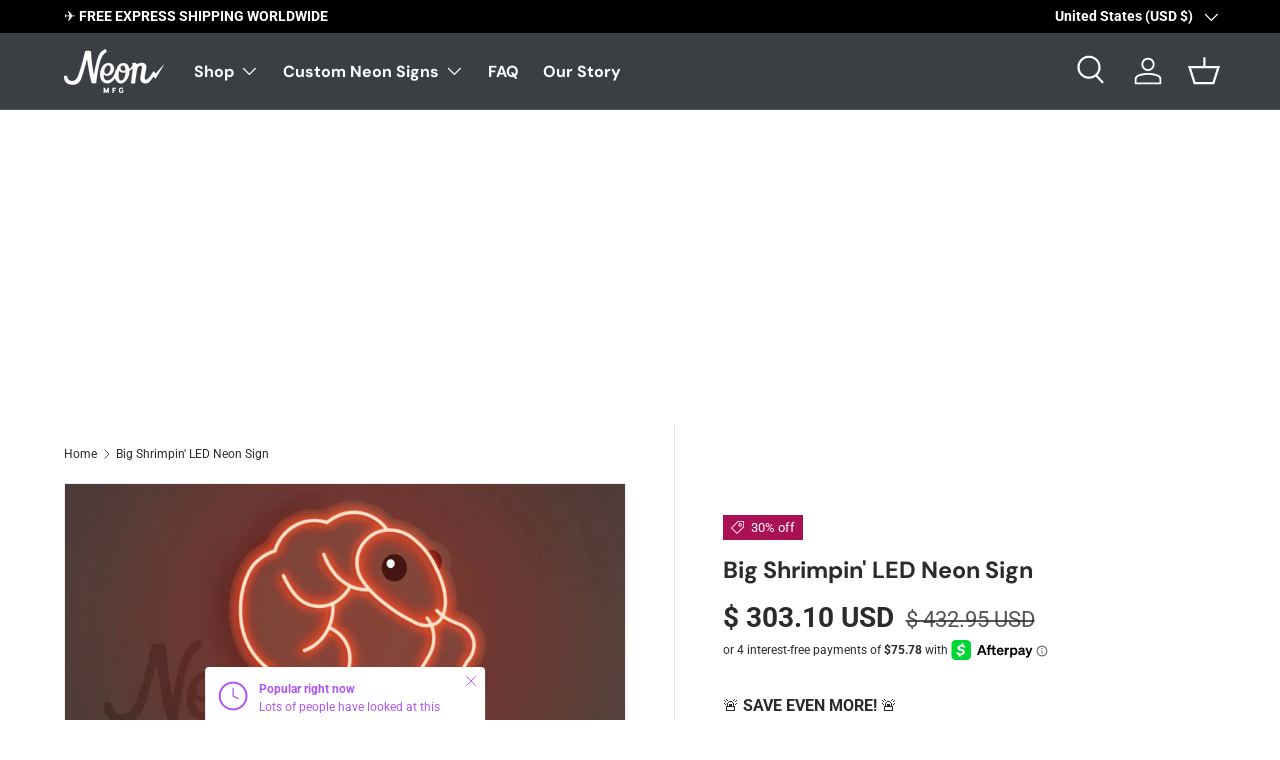

--- FILE ---
content_type: image/svg+xml
request_url: https://cdn.shopify.com/s/files/1/0023/8469/1252/files/2-min_03498180-1b86-40ce-9aa9-b2dad4d643a3.svg?v=1730812415
body_size: 5235
content:
<svg version="1.0" height="220" viewBox="0 0 562.5 165" width="750" xmlns="http://www.w3.org/2000/svg"><defs><clipPath id="g"><path d="M190 90h37v2.566h-37zm0 0"></path></clipPath><clipPath id="a"><path d="M60 16.402h5V26h-5zm0 0"></path></clipPath><clipPath id="c"><path d="M58 90h10v2.441H58zm0 0"></path></clipPath><clipPath id="d"><path d="M85.223 46.723h9.882v4.457h-9.882zm0 0"></path></clipPath><clipPath id="e"><path d="M190 23.98h38V73h-38zm0 0"></path></clipPath><clipPath id="f"><path d="M179.063 26H193v22h-13.938zm0 0"></path></clipPath><clipPath id="b"><path d="M30.25 46H41v6H30.25zm0 0"></path></clipPath><clipPath id="h"><path d="M376 42h29.973v33H376zm0 0"></path></clipPath><clipPath id="i"><path d="M309.809 33.875H381V75h-71.191zm0 0"></path></clipPath><clipPath id="j"><path d="M382 66h17v16.328h-17zm0 0"></path></clipPath><clipPath id="k"><path d="M330 66h17v16.328h-17zm0 0"></path></clipPath><clipPath id="l"><path d="M473 24h62.98v68.566H473zm0 0"></path></clipPath></defs><path d="m80.246 34.453 5.461-5.465a2.169 2.169 0 0 0 0-3.062 2.169 2.169 0 0 0-3.062 0l-5.387 5.387c1.086.945 2.082 2 2.988 3.14" fill="#b562f8"></path><g clip-path="url(#a)"><path d="M62.734 25.797h.063c.71 0 1.41.043 2.105.117v-7.34c0-1.195-.972-2.16-2.168-2.16-1.195 0-2.16.965-2.16 2.16v7.34c.688-.074 1.39-.117 2.102-.117h.058" fill="#b562f8"></path></g><path d="M45.227 34.453a23.891 23.891 0 0 1 2.98-3.14l-5.383-5.387a2.169 2.169 0 0 0-3.062 0 2.162 2.162 0 0 0 0 3.062l5.465 5.465" fill="#b562f8"></path><g clip-path="url(#b)"><path d="M39.902 49.813c0-1.043.086-2.07.211-3.079h-7.699c-1.2 0-2.164.97-2.164 2.164 0 1.2.965 2.168 2.164 2.168h7.516c-.012-.41-.028-.828-.028-1.254" fill="#b562f8"></path></g><path d="M39.762 68.809a2.162 2.162 0 0 0 0 3.062 2.162 2.162 0 0 0 3.062 0l3.969-3.969c-.895-1.007-1.832-2.12-2.707-3.414l-4.324 4.32" fill="#b562f8"></path><g clip-path="url(#c)"><path d="M63.703 90.23H58.02c0 .067-.012.125-.012.188 0 1.144 1.754 2.066 3.379 2.066h2.695c1.625 0 3.375-.921 3.375-2.066 0-.063-.004-.121-.004-.188h-3.75" fill="#b562f8"></path></g><path d="M68.254 84.969H57.219a2.07 2.07 0 0 0-2.067 2.066c0 1.14.926 2.07 2.067 2.07h11.035a2.069 2.069 0 0 0 0-4.137M68.254 79.754H57.219a2.067 2.067 0 0 0 0 4.133h11.035a2.066 2.066 0 0 0 0-4.133M61.625 38.516c-2.504.097-4.21.777-5.512 1.707-1.293.93-2.203 2.168-2.855 3.492-1.305 2.64-1.414 5.562-1.406 5.762a2.24 2.24 0 0 1-2.235 2.238 2.24 2.24 0 0 1-2.238-2.238c0-.094.004-1.23.3-2.872.301-1.636.887-3.792 2.133-5.914.829-1.41 1.965-2.808 3.497-3.957 2.043-1.539 4.78-2.574 8.16-2.683a2.235 2.235 0 0 1 2.312 2.156 2.232 2.232 0 0 1-2.156 2.309zm20.934 11.297a19.78 19.78 0 0 0-4.012-11.97 19.882 19.882 0 0 0-8.695-6.558l.02-.098-1.49-.437a20.063 20.063 0 0 0-3.554-.688l-.176-.023h-.011a20.106 20.106 0 0 0-1.86-.098h-.093c-.645 0-1.266.043-1.86.098h-.008l-.18.023a19.996 19.996 0 0 0-3.554.688l-1.438.422.016.098a19.94 19.94 0 0 0-8.742 6.574 19.73 19.73 0 0 0-4.012 11.968c-.004 3.22.555 5.872 1.422 8.063 1.297 3.29 3.285 5.512 4.879 7.191.797.84 1.5 1.559 1.98 2.168.485.618.72 1.094.79 1.473.347 1.84.382 4.16.382 4.75l-.004.113v.055a4.811 4.811 0 0 0 4.813 4.809h11.125a4.811 4.811 0 0 0 4.812-4.809v-.023l-.004-.032v-.11c0-.581.04-2.91.387-4.75.047-.257.164-.546.383-.901.383-.625 1.102-1.403 1.992-2.332 1.332-1.403 3.031-3.168 4.38-5.684 1.35-2.508 2.32-5.75 2.312-9.98M81.387 64.488c-.88 1.293-1.813 2.407-2.711 3.414l3.969 3.97a2.162 2.162 0 0 0 3.062 0 2.169 2.169 0 0 0 0-3.063l-4.32-4.32" fill="#b562f8"></path><g clip-path="url(#d)"><path d="M93.059 46.734h-7.7a24.99 24.99 0 0 1 .204 3.078c0 .426-.008.844-.024 1.254h7.52a2.165 2.165 0 0 0 2.164-2.168 2.164 2.164 0 0 0-2.164-2.164" fill="#b562f8"></path></g><g clip-path="url(#e)"><path d="M227.25 23.977v22.699s-4.023 11.16-14.965 13.953V72.98h-7.14V60.63c-10.946-2.793-14.965-13.953-14.965-13.953v-22.7h37.07" fill="#b562f8"></path></g><g clip-path="url(#f)"><path d="M191.855 47.707c-6.007-1.219-9.992-5.14-11.527-11.344-1.113-4.508-.516-8.617-.492-8.789l.207-1.36h12.133v3.188h-9.309c-.207 3.621.16 13.262 9.621 15.176l-.633 3.129" fill="#b562f8"></path></g><path d="m225.574 47.707-.633-3.129c9.457-1.91 9.829-11.55 9.621-15.176h-9.304v-3.187h12.129l.203 1.36c.027.171.625 4.28-.492 8.788-1.528 6.203-5.516 10.125-11.524 11.344M220.973 75.973h-24.516l1.531-2.993h21.258l1.727 2.993M224.39 90.121h-31.35V75.973h31.35V90.12" fill="#b562f8"></path><g clip-path="url(#g)"><path d="M226.984 92.512h-36.539v-2.39h36.54v2.39" fill="#b562f8"></path></g><path d="M218.543 87.895h-19.656v-9.7h19.656v9.7" fill="#b562f8"></path><g clip-path="url(#h)"><path d="M383.773 46.008h10.122l7.43 10.672h-18.762zm-3.3-3.317-3.614 31.868h4.43v-.004c.281-2.465 1.527-4.828 3.465-6.567 1.941-1.742 4.414-2.722 6.879-2.722 2.46 0 4.71.98 6.258 2.722 1.543 1.739 2.254 4.102 1.976 6.567 0 0-.004 0-.004.004h4.434l2.027-17.88-9.742-13.988h-16.11" fill="#b562f8"></path></g><g clip-path="url(#i)"><path d="m325.3 33.965-.554 4.855h8.777c.934 0 1.602.754 1.497 1.688-.106.933-.946 1.687-1.88 1.687h-15.812c-.933 0-1.77.75-1.879 1.688-.105.933.563 1.683 1.496 1.683h27.403c.933 0 1.601.754 1.496 1.688-.106.937-.946 1.687-1.88 1.687h-21.69c-.938 0-1.774.754-1.88 1.688-.105.934.563 1.687 1.497 1.687h12.148c.934 0 1.598.754 1.492 1.688-.105.934-.941 1.687-1.875 1.687h-21.863c-.934 0-1.773.75-1.879 1.688-.105.934.563 1.687 1.496 1.687h11.043l-1.758 15.493h8.168v-.004c.278-2.465 1.528-4.825 3.465-6.567 1.942-1.742 4.414-2.722 6.875-2.722 2.465 0 4.715.98 6.262 2.722 1.543 1.739 2.254 4.102 1.973 6.567v.004h28.57l4.605-40.594h-55.312" fill="#b562f8"></path></g><g clip-path="url(#j)"><path d="M391.023 70.633c1.04 0 1.989.41 2.641 1.148.656.735.953 1.735.836 2.774-.117 1.039-.645 2.039-1.465 2.773-.816.734-1.863 1.149-2.902 1.149-2.168 0-3.723-1.758-3.477-3.922.117-1.04.645-2.04 1.461-2.774.82-.738 1.863-1.148 2.906-1.148zm.461-4.07c-2.12 0-4.246.843-5.914 2.343-1.668 1.496-2.742 3.528-2.98 5.649-.242 2.117.367 4.152 1.7 5.648 1.323 1.5 3.26 2.34 5.382 2.34 2.117 0 4.246-.84 5.914-2.34 1.668-1.496 2.742-3.531 2.98-5.648.243-2.121-.37-4.153-1.699-5.649-1.328-1.5-3.265-2.344-5.383-2.344" fill="#b562f8"></path></g><g clip-path="url(#k)"><path d="M338.594 70.633c1.043 0 1.992.41 2.644 1.148.653.735.953 1.735.836 2.774-.12 1.039-.644 2.039-1.465 2.773-.82.734-1.863 1.149-2.902 1.149-2.168 0-3.727-1.758-3.48-3.922.12-1.04.644-2.04 1.464-2.774.82-.738 1.864-1.148 2.903-1.148zm.465-4.07c-2.122 0-4.25.843-5.918 2.343-1.668 1.496-2.739 3.528-2.98 5.649-.24 2.117.37 4.152 1.698 5.648 1.329 1.5 3.266 2.34 5.383 2.34 2.121 0 4.25-.84 5.918-2.34 1.668-1.496 2.738-3.531 2.98-5.648.239-2.121-.37-4.153-1.699-5.649-1.328-1.5-3.265-2.344-5.382-2.344" fill="#b562f8"></path></g><path d="M339.54 74.555c-.044.367-.231.718-.52.98-.29.262-.66.406-1.028.406-.367 0-.703-.144-.933-.406a1.266 1.266 0 0 1-.297-.98c.086-.766.781-1.387 1.547-1.387.765 0 1.316.621 1.23 1.387M391.965 74.555a1.582 1.582 0 0 1-.516.98c-.293.262-.66.406-1.027.406a1.23 1.23 0 0 1-.938-.406 1.25 1.25 0 0 1-.293-.98c.086-.766.778-1.387 1.543-1.387.766 0 1.317.621 1.23 1.387" fill="#b562f8"></path><g clip-path="url(#l)"><path d="M530.98 60.305c-4.035 15.754-12.953 25.797-26.5 29.851-13.535-4.05-22.445-14.07-26.488-29.793-2.535-9.851-2.27-19.004-2.09-21.976 12.653-.403 23.207-7.864 28.578-11.758 5.34 3.86 15.922 11.355 28.575 11.758.18 2.965.445 12.074-2.075 21.918zm4.262-23.153a1.136 1.136 0 0 0-1.133-1.023c-12.62 0-23.011-7.52-28.593-11.559l-.371-.27a1.138 1.138 0 0 0-1.332.005l-.29.207c-5.191 3.77-15.992 11.617-28.68 11.617-.581 0-1.07.441-1.128 1.023-.047.457-1.102 11.383 2.058 23.715 4.22 16.477 14.036 27.395 28.387 31.567a1.115 1.115 0 0 0 .637 0c14.351-4.172 24.168-15.09 28.387-31.567 3.16-12.332 2.105-23.258 2.058-23.715" fill="#b562f8"></path></g><path d="m517.04 49.387-14.59 18.992a2.297 2.297 0 0 1-1.829.902c-.531 0-1.05-.183-1.465-.523l-7.347-6.02a2.303 2.303 0 0 1-.325-3.246 2.303 2.303 0 0 1 3.246-.324l5.508 4.508 13.137-17.106a2.308 2.308 0 0 1 3.238-.422 2.31 2.31 0 0 1 .426 3.239zM504.476 31.07c-4.93 3.555-13.903 9.621-24.7 10.282-.28 7.57.235 36.918 24.7 44.484 24.464-7.566 24.98-36.914 24.699-44.484-10.797-.664-19.793-6.75-24.7-10.282M19.838 119.27h-2.28v-11.078h2.28zM30.956 119.27h-2.28l-4.454-7.281v7.281H21.94v-11.078h2.28l4.454 7.313v-7.313h2.281zM36.815 119.27v-11.078h3.89c1.344 0 2.36.262 3.047.781.695.512 1.047 1.262 1.047 2.25 0 .555-.14 1.04-.422 1.454a2.425 2.425 0 0 1-1.156.89c.562.149 1.004.438 1.328.875.332.43.5.953.5 1.578 0 1.063-.34 1.871-1.016 2.422-.68.543-1.648.82-2.906.828zm2.28-4.828v3h1.954c.54 0 .961-.125 1.266-.375.3-.258.453-.617.453-1.078 0-1.008-.528-1.523-1.578-1.547zm0-1.61h1.688c1.157-.019 1.735-.476 1.735-1.374 0-.5-.149-.86-.438-1.078-.293-.227-.75-.344-1.375-.344h-1.61zM55.144 108.192v7.297c0 1.21-.383 2.168-1.14 2.875-.762.71-1.797 1.063-3.11 1.063-1.293 0-2.32-.344-3.078-1.032-.762-.687-1.152-1.629-1.172-2.828v-7.375h2.297v7.313c0 .73.172 1.261.516 1.593.343.325.82.485 1.437.485 1.281 0 1.93-.672 1.953-2.016v-7.375zM62.754 116.364c0-.426-.156-.754-.469-.984-.304-.239-.851-.485-1.64-.735-.782-.258-1.407-.515-1.875-.765-1.262-.676-1.89-1.586-1.89-2.735 0-.601.163-1.14.5-1.61.343-.468.827-.831 1.452-1.093.633-.27 1.348-.406 2.14-.406.79 0 1.493.148 2.11.437.625.282 1.102.688 1.438 1.22.343.523.515 1.116.515 1.78h-2.28c0-.507-.165-.906-.485-1.187-.313-.281-.762-.422-1.344-.422-.555 0-.984.121-1.297.36-.305.23-.453.538-.453.921 0 .367.176.668.531.907.363.242.899.468 1.61.687 1.289.387 2.234.871 2.828 1.453.593.574.89 1.293.89 2.156 0 .961-.367 1.715-1.093 2.266-.72.543-1.696.813-2.922.813a5.7 5.7 0 0 1-2.328-.47c-.7-.312-1.23-.738-1.594-1.28-.367-.54-.547-1.172-.547-1.891h2.281c0 1.219.727 1.828 2.188 1.828.539 0 .96-.11 1.265-.328.313-.219.47-.524.47-.922zM69.015 119.27h-2.28v-11.078h2.28zM80.133 119.27h-2.281l-4.453-7.281v7.281h-2.281v-11.078h2.28l4.454 7.313v-7.313h2.281zM88.785 114.473h-4.39v2.97h5.14v1.827h-7.422v-11.078h7.407v1.844h-5.125v2.64h4.39zM96.624 116.364c0-.426-.157-.754-.47-.984-.304-.239-.85-.485-1.64-.735-.781-.258-1.406-.515-1.875-.765-1.262-.676-1.89-1.586-1.89-2.735 0-.601.164-1.14.5-1.61.343-.468.828-.831 1.453-1.093.633-.27 1.347-.406 2.14-.406.79 0 1.493.148 2.11.437.625.282 1.101.688 1.437 1.22.344.523.516 1.116.516 1.78h-2.281c0-.507-.164-.906-.485-1.187-.312-.281-.762-.422-1.344-.422-.554 0-.984.121-1.296.36-.305.23-.454.538-.454.921 0 .367.176.668.532.907.363.242.898.468 1.61.687 1.288.387 2.233.871 2.827 1.453.594.574.89 1.293.89 2.156 0 .961-.366 1.715-1.093 2.266-.719.543-1.695.813-2.922.813a5.7 5.7 0 0 1-2.328-.47c-.7-.312-1.23-.738-1.594-1.28-.367-.54-.547-1.172-.547-1.891h2.282c0 1.219.726 1.828 2.187 1.828.54 0 .961-.11 1.266-.328.312-.219.469-.524.469-.922zM106.197 116.364c0-.426-.156-.754-.468-.984-.305-.239-.852-.485-1.641-.735-.781-.258-1.406-.515-1.875-.765-1.262-.676-1.89-1.586-1.89-2.735 0-.601.163-1.14.5-1.61.343-.468.828-.831 1.453-1.093.632-.27 1.347-.406 2.14-.406.79 0 1.492.148 2.11.437.625.282 1.101.688 1.437 1.22.344.523.516 1.116.516 1.78h-2.282c0-.507-.164-.906-.484-1.187-.312-.281-.762-.422-1.344-.422-.554 0-.984.121-1.297.36-.304.23-.453.538-.453.921 0 .367.176.668.532.907.363.242.898.468 1.609.687 1.289.387 2.234.871 2.828 1.453.594.574.89 1.293.89 2.156 0 .961-.367 1.715-1.093 2.266-.719.543-1.695.813-2.922.813a5.7 5.7 0 0 1-2.328-.47c-.7-.312-1.23-.738-1.594-1.28-.367-.54-.547-1.172-.547-1.891h2.282c0 1.219.726 1.828 2.187 1.828.54 0 .96-.11 1.266-.328.312-.219.468-.524.468-.922zM27.624 137.983c0-.426-.156-.754-.469-.984-.305-.239-.852-.485-1.64-.735-.782-.258-1.407-.515-1.876-.765-1.261-.676-1.89-1.586-1.89-2.735 0-.601.164-1.14.5-1.61.344-.468.828-.831 1.453-1.093.633-.27 1.348-.406 2.14-.406.79 0 1.493.148 2.11.437.625.282 1.101.688 1.437 1.22.344.523.516 1.116.516 1.78h-2.281c0-.507-.164-.906-.485-1.187-.312-.281-.761-.422-1.343-.422-.555 0-.985.121-1.297.36-.305.23-.453.538-.453.921 0 .367.175.668.53.906.364.243.9.47 1.61.688 1.29.387 2.235.871 2.828 1.453.594.574.891 1.293.891 2.156 0 .961-.367 1.715-1.094 2.266-.718.543-1.695.812-2.922.812a5.7 5.7 0 0 1-2.328-.468c-.699-.313-1.23-.739-1.593-1.282-.368-.539-.547-1.171-.547-1.89h2.28c0 1.219.727 1.828 2.188 1.828.54 0 .961-.11 1.266-.328.313-.219.469-.524.469-.922zM33.885 140.89h-2.281V129.81h2.281zM45.003 140.89h-2.281l-4.453-7.282v7.281h-2.282v-11.078h2.282l4.453 7.313v-7.313h2.281zM55.686 137.202c-.093 1.187-.539 2.125-1.328 2.812-.793.688-1.84 1.031-3.14 1.031-1.418 0-2.532-.476-3.344-1.437-.813-.957-1.219-2.27-1.219-3.938V135c0-1.07.188-2.008.563-2.813.375-.812.91-1.437 1.609-1.875.695-.437 1.504-.656 2.422-.656 1.281 0 2.312.344 3.094 1.031.78.688 1.234 1.652 1.359 2.89H53.42c-.063-.718-.266-1.238-.61-1.562-.336-.32-.855-.484-1.562-.484-.762 0-1.328.277-1.703.828-.375.543-.57 1.387-.578 2.531v.828c0 1.2.175 2.075.53 2.625.364.555.938.828 1.72.828.707 0 1.234-.156 1.578-.468.351-.32.554-.82.61-1.5zM63.845 136.092h-4.39v2.97h5.14v1.827h-7.422v-11.078h7.406v1.844h-5.125v2.64h4.39zM77.17 140.89h-7.593v-1.5l3.578-3.829c.5-.531.863-.992 1.094-1.39.238-.407.36-.79.36-1.157 0-.488-.126-.875-.376-1.156-.25-.281-.605-.422-1.062-.422-.5 0-.899.172-1.188.516-.281.343-.422.793-.422 1.343h-2.203c0-.675.16-1.289.485-1.843.32-.563.773-1 1.359-1.313a4.14 4.14 0 0 1 2-.484c1.144 0 2.031.277 2.656.828.633.555.953 1.328.953 2.328 0 .543-.14 1.102-.422 1.672-.28.562-.773 1.227-1.468 1.984l-2.516 2.657h4.766zM85.965 136.311c0 1.531-.32 2.703-.953 3.516-.625.812-1.555 1.218-2.781 1.218-1.211 0-2.133-.394-2.766-1.187-.637-.8-.965-1.945-.984-3.438v-2.03c0-1.552.316-2.727.953-3.532.644-.8 1.57-1.203 2.781-1.203 1.207 0 2.129.402 2.766 1.203.644.793.972 1.93.984 3.406zm-2.187-2.234c0-.914-.133-1.582-.391-2-.25-.426-.64-.64-1.172-.64-.512 0-.89.202-1.14.608-.25.399-.383 1.016-.391 1.86v2.687c0 .907.117 1.578.36 2.016.25.437.644.656 1.187.656.539 0 .93-.207 1.172-.625.238-.426.363-1.07.375-1.937zM92.79 140.89h-2.202v-8.47l-2.625.813v-1.797l4.593-1.64h.235zM102.882 136.717h1.266v1.782h-1.266v2.39h-2.187v-2.39h-4.547l-.094-1.391 4.61-7.297h2.218zm-4.64 0h2.453v-3.906l-.157.25zM156.949 119.27v-11.078h3.89c1.344 0 2.36.262 3.047.781.695.512 1.047 1.262 1.047 2.25 0 .555-.14 1.04-.422 1.454a2.425 2.425 0 0 1-1.156.89c.562.149 1.004.438 1.328.875.332.43.5.953.5 1.578 0 1.063-.34 1.871-1.016 2.422-.68.543-1.648.82-2.906.828zm2.28-4.828v3h1.954c.539 0 .96-.125 1.266-.375.3-.258.453-.617.453-1.078 0-1.008-.528-1.523-1.578-1.547zm0-1.61h1.688c1.157-.019 1.735-.476 1.735-1.374 0-.5-.149-.86-.438-1.078-.293-.227-.75-.344-1.375-.344h-1.61zM173.56 114.473h-4.391v2.97h5.14v1.827h-7.422v-11.078h7.407v1.844h-5.125v2.64h4.39zM181.398 116.364c0-.426-.157-.754-.47-.984-.304-.239-.85-.485-1.64-.735-.781-.258-1.406-.515-1.875-.765-1.262-.676-1.89-1.586-1.89-2.735 0-.601.164-1.14.5-1.61.343-.468.828-.831 1.453-1.093.632-.27 1.347-.406 2.14-.406.79 0 1.492.148 2.11.437.625.282 1.101.688 1.437 1.22.344.523.516 1.116.516 1.78h-2.281c0-.507-.165-.906-.485-1.187-.312-.281-.762-.422-1.344-.422-.554 0-.984.121-1.296.36-.305.23-.454.538-.454.921 0 .367.176.668.532.907.363.242.898.468 1.609.687 1.29.387 2.234.871 2.828 1.453.594.574.89 1.293.89 2.156 0 .961-.366 1.715-1.093 2.266-.719.543-1.695.813-2.922.813a5.7 5.7 0 0 1-2.328-.47c-.7-.312-1.23-.738-1.594-1.28-.367-.54-.547-1.172-.547-1.891h2.282c0 1.219.726 1.828 2.187 1.828.54 0 .961-.11 1.266-.328.312-.219.469-.524.469-.922zM193.565 110.036h-3.39v9.234h-2.282v-9.234h-3.36v-1.844h9.032zM207.828 113.989c0 1.031-.172 1.934-.516 2.703-.336.762-.797 1.371-1.39 1.828l1.843 1.438-1.453 1.297-2.36-1.907c-.273.051-.546.079-.827.079-.918 0-1.742-.22-2.469-.657-.719-.445-1.277-1.078-1.672-1.89-.398-.82-.594-1.766-.594-2.828v-.547c0-1.094.192-2.051.579-2.875.394-.832.953-1.473 1.671-1.922.72-.446 1.536-.672 2.454-.672.925 0 1.75.226 2.468.672.719.449 1.274 1.09 1.672 1.922.395.824.594 1.777.594 2.859zm-2.313-.5c0-1.164-.21-2.05-.625-2.656-.418-.602-1.011-.906-1.78-.906-.774 0-1.368.304-1.782.906-.418.594-.625 1.465-.625 2.61v.546c0 1.125.207 2 .625 2.625.414.625 1.016.938 1.797.938.758 0 1.344-.297 1.75-.891.414-.602.629-1.484.64-2.64zM217.877 108.192v7.297c0 1.21-.383 2.168-1.14 2.875-.762.71-1.797 1.063-3.11 1.063-1.293 0-2.32-.344-3.078-1.032-.762-.687-1.152-1.629-1.172-2.828v-7.375h2.297v7.313c0 .73.172 1.261.516 1.593.343.325.82.485 1.437.485 1.281 0 1.93-.672 1.953-2.016v-7.375zM225.987 116.989h-4l-.75 2.281H218.8l4.125-11.078h2.125l4.14 11.078h-2.422zm-3.375-1.844h2.766l-1.39-4.156zM232.497 117.442h4.844v1.828h-7.125v-11.078h2.281zM241.087 119.27h-2.282v-11.078h2.282zM251.533 110.036h-3.391v9.234h-2.281v-9.234h-3.36v-1.844h9.032zM256.652 113.192l2.296-5h2.5l-3.64 7.063v4.015h-2.313v-4.015l-3.64-7.063h2.5zM169.939 129.811l2.843 8.031 2.829-8.03h3v11.077h-2.282v-3.031l.22-5.219-2.985 8.25H172l-2.984-8.25.219 5.219v3.031h-2.282v-11.078zM186.846 138.608h-4l-.75 2.281h-2.437l4.125-11.078h2.125l4.14 11.078h-2.421zm-3.375-1.844h2.766l-1.39-4.156zM199.419 131.655h-3.39v9.234h-2.282v-9.234h-3.36v-1.844h9.032zM207.382 136.092h-4.391v2.97h5.14v1.827h-7.421v-11.078h7.406v1.844h-5.125v2.64h4.39zM213.58 136.842h-1.829v4.047h-2.281v-11.078h4.125c1.3 0 2.305.293 3.016.875.718.586 1.078 1.406 1.078 2.469 0 .762-.168 1.398-.5 1.906-.325.5-.82.902-1.485 1.203l2.39 4.516v.11h-2.437zm-1.829-1.859h1.844c.57 0 1.016-.145 1.328-.438.32-.289.484-.69.484-1.203 0-.52-.152-.93-.453-1.234-.293-.3-.746-.453-1.36-.453h-1.843zM221.846 140.89h-2.281V129.81h2.281zM230.198 138.608h-4l-.75 2.281h-2.437l4.125-11.078h2.125l4.14 11.078h-2.421zm-3.375-1.844h2.766l-1.39-4.156zM236.708 139.061h4.844v1.828h-7.125v-11.078h2.281zM248.61 137.983c0-.426-.156-.754-.468-.984-.305-.239-.852-.485-1.641-.735-.781-.258-1.406-.515-1.875-.765-1.262-.676-1.89-1.586-1.89-2.735 0-.601.163-1.14.5-1.61.343-.468.827-.831 1.452-1.093.633-.27 1.348-.406 2.141-.406.79 0 1.492.148 2.11.437.624.282 1.101.688 1.437 1.22.344.523.516 1.116.516 1.78h-2.282c0-.507-.164-.906-.484-1.187-.313-.281-.762-.422-1.344-.422-.554 0-.984.121-1.297.36-.304.23-.453.538-.453.921 0 .367.176.668.531.906.364.243.899.47 1.61.688 1.289.387 2.234.871 2.828 1.453.594.574.89 1.293.89 2.156 0 .961-.367 1.715-1.093 2.266-.719.543-1.695.812-2.922.812a5.7 5.7 0 0 1-2.328-.468c-.7-.313-1.23-.739-1.594-1.282-.367-.539-.547-1.171-.547-1.89h2.281c0 1.219.727 1.828 2.188 1.828.539 0 .96-.11 1.266-.328.312-.219.468-.524.468-.922zM314.303 114.739h-4.391v4.531h-2.281v-11.078h7.219v1.844h-4.938v2.875h4.39zM320.272 115.223h-1.828v4.047h-2.281v-11.078h4.125c1.3 0 2.304.293 3.015.875.72.586 1.079 1.406 1.079 2.469 0 .762-.168 1.398-.5 1.906-.325.5-.82.902-1.485 1.203l2.39 4.516v.11h-2.437zm-1.828-1.859h1.844c.57 0 1.015-.145 1.328-.437.32-.29.484-.692.484-1.204 0-.52-.152-.93-.453-1.234-.293-.3-.746-.453-1.36-.453h-1.843zM332.773 114.473h-4.39v2.97h5.14v1.827h-7.421v-11.078h7.406v1.844h-5.125v2.64h4.39zM341.534 114.473h-4.391v2.97h5.14v1.827h-7.421v-11.078h7.406v1.844h-5.125v2.64h4.39zM354.172 114.473h-4.39v2.97h5.14v1.827H347.5v-11.078h7.406v1.844h-5.125v2.64h4.391zM360.229 112.02l2.078-3.828h2.625l-3.234 5.5 3.312 5.578h-2.656l-2.125-3.875-2.125 3.875h-2.656l3.297-5.578-3.22-5.5h2.626zM368.435 115.364v3.906h-2.282v-11.078h4.329c.832 0 1.562.156 2.187.469.633.305 1.117.734 1.453 1.297.344.554.516 1.187.516 1.906 0 1.086-.375 1.938-1.125 2.563-.742.625-1.766.937-3.078.937zm0-1.844h2.047c.601 0 1.062-.14 1.375-.422.32-.289.484-.695.484-1.218 0-.54-.164-.977-.484-1.313-.325-.344-.766-.52-1.329-.531h-2.093zM380.308 115.223h-1.828v4.047h-2.281v-11.078h4.125c1.3 0 2.304.293 3.015.875.72.586 1.078 1.406 1.078 2.469 0 .762-.168 1.398-.5 1.906-.324.5-.82.902-1.484 1.203l2.39 4.516v.11h-2.437zm-1.828-1.859h1.844c.57 0 1.015-.145 1.328-.437.32-.29.484-.692.484-1.204 0-.52-.152-.93-.453-1.234-.293-.3-.746-.453-1.36-.453h-1.843zM392.81 114.473h-4.391v2.97h5.14v1.827h-7.422v-11.078h7.407v1.844h-5.125v2.64h4.39zM400.648 116.364c0-.426-.157-.754-.47-.984-.304-.239-.85-.485-1.64-.735-.781-.258-1.406-.515-1.875-.765-1.261-.676-1.89-1.586-1.89-2.735 0-.601.164-1.14.5-1.61.343-.468.828-.831 1.453-1.093.633-.27 1.347-.406 2.14-.406.79 0 1.493.148 2.11.437.625.282 1.101.688 1.437 1.22.344.523.516 1.116.516 1.78h-2.281c0-.507-.164-.906-.485-1.187-.312-.281-.761-.422-1.343-.422-.555 0-.985.121-1.297.36-.305.23-.453.538-.453.921 0 .367.175.668.53.907.364.242.9.468 1.61.687 1.29.387 2.235.871 2.828 1.453.594.574.89 1.293.89 2.156 0 .961-.366 1.715-1.093 2.266-.719.543-1.695.813-2.922.813a5.7 5.7 0 0 1-2.328-.47c-.7-.312-1.23-.738-1.594-1.28-.367-.54-.546-1.172-.546-1.891h2.28c0 1.219.727 1.828 2.188 1.828.54 0 .961-.11 1.266-.328.312-.219.469-.524.469-.922zM410.221 116.364c0-.426-.156-.754-.468-.984-.305-.239-.852-.485-1.64-.735-.782-.258-1.407-.515-1.876-.765-1.262-.676-1.89-1.586-1.89-2.735 0-.601.164-1.14.5-1.61.343-.468.828-.831 1.453-1.093.632-.27 1.347-.406 2.14-.406.79 0 1.492.148 2.11.437.625.282 1.101.688 1.437 1.22.344.523.516 1.116.516 1.78h-2.282c0-.507-.164-.906-.484-1.187-.312-.281-.762-.422-1.344-.422-.554 0-.984.121-1.297.36-.304.23-.453.538-.453.921 0 .367.176.668.532.907.363.242.898.468 1.609.687 1.289.387 2.234.871 2.828 1.453.594.574.89 1.293.89 2.156 0 .961-.366 1.715-1.093 2.266-.719.543-1.695.813-2.922.813a5.7 5.7 0 0 1-2.328-.47c-.7-.312-1.23-.738-1.594-1.28-.367-.54-.547-1.172-.547-1.891h2.282c0 1.219.726 1.828 2.187 1.828.54 0 .961-.11 1.266-.328.312-.219.468-.524.468-.922zM332.857 137.983c0-.426-.157-.754-.47-.984-.304-.239-.85-.485-1.64-.735-.781-.258-1.406-.515-1.875-.765-1.262-.676-1.89-1.586-1.89-2.735 0-.601.164-1.14.5-1.61.343-.468.828-.831 1.453-1.093.632-.27 1.347-.406 2.14-.406.79 0 1.492.148 2.11.437.625.282 1.101.688 1.437 1.22.344.523.516 1.116.516 1.78h-2.281c0-.507-.165-.906-.485-1.187-.312-.281-.762-.422-1.344-.422-.554 0-.984.121-1.296.36-.305.23-.454.538-.454.921 0 .367.176.668.532.906.363.243.898.47 1.609.688 1.29.387 2.234.871 2.828 1.453.594.574.89 1.293.89 2.156 0 .961-.366 1.715-1.093 2.266-.719.543-1.695.812-2.922.812a5.7 5.7 0 0 1-2.328-.468c-.7-.313-1.23-.739-1.594-1.282-.367-.539-.547-1.171-.547-1.89h2.282c0 1.219.726 1.828 2.187 1.828.54 0 .961-.11 1.266-.328.312-.219.469-.524.469-.922zM345.696 140.89h-2.281v-4.75h-4.453v4.75h-2.282V129.81h2.282v4.484h4.453v-4.484h2.28zM350.121 140.89h-2.281V129.81h2.281zM354.505 136.983v3.906h-2.282v-11.078h4.329c.832 0 1.562.156 2.187.469.633.305 1.117.734 1.453 1.297.344.554.516 1.187.516 1.906 0 1.086-.375 1.937-1.125 2.562-.742.625-1.766.938-3.078.938zm0-1.844h2.047c.601 0 1.062-.14 1.375-.422.32-.289.484-.695.484-1.218 0-.54-.164-.977-.484-1.313-.325-.344-.766-.52-1.329-.531h-2.093zM364.55 136.983v3.906h-2.281v-11.078h4.328c.832 0 1.562.156 2.187.469.633.305 1.118.734 1.454 1.297.343.554.515 1.187.515 1.906 0 1.086-.375 1.937-1.125 2.562-.742.625-1.765.938-3.078.938zm0-1.844h2.047c.601 0 1.062-.14 1.375-.422.32-.289.484-.695.484-1.218 0-.54-.164-.977-.484-1.313-.324-.344-.766-.52-1.328-.531h-2.094zM374.752 140.89h-2.282V129.81h2.282zM385.87 140.89h-2.282l-4.453-7.282v7.281h-2.281v-11.078h2.281l4.453 7.313v-7.313h2.281zM396.615 139.483c-.406.5-.984.887-1.734 1.156-.75.27-1.586.406-2.5.406-.961 0-1.805-.207-2.531-.625-.72-.425-1.278-1.035-1.672-1.828-.387-.789-.586-1.726-.594-2.812v-.75c0-1.102.18-2.055.547-2.86.375-.812.91-1.43 1.61-1.859.706-.437 1.534-.656 2.484-.656 1.312 0 2.336.32 3.078.953.738.625 1.176 1.539 1.312 2.734h-2.219c-.105-.632-.328-1.097-.671-1.39-.344-.301-.825-.453-1.438-.453-.773 0-1.36.293-1.766.875-.406.586-.617 1.453-.625 2.609v.703c0 1.156.22 2.031.657 2.625.445.594 1.097.89 1.953.89.851 0 1.46-.179 1.828-.546v-1.906h-2.078v-1.672h4.36zM487.012 119.27h-7.594v-1.5l3.578-3.828c.5-.531.863-.992 1.094-1.39.238-.407.36-.79.36-1.157 0-.488-.126-.875-.376-1.156-.25-.281-.605-.422-1.062-.422-.5 0-.899.172-1.188.516-.28.344-.422.793-.422 1.344H479.2c0-.676.16-1.29.485-1.844.32-.563.773-1 1.36-1.313a4.14 4.14 0 0 1 2-.484c1.144 0 2.03.277 2.655.828.633.555.953 1.328.953 2.328 0 .543-.14 1.102-.421 1.672-.282.563-.774 1.227-1.47 1.984l-2.515 2.657h4.766zM496.294 113.192l2.297-5h2.5l-3.64 7.063v4.015h-2.313v-4.015l-3.641-7.063h2.5zM508.765 114.473h-4.391v2.97h5.14v1.827h-7.421v-11.078h7.406v1.844h-5.125v2.64h4.39zM517.103 116.989h-4l-.75 2.281h-2.438l4.125-11.078h2.125l4.141 11.078h-2.422zm-3.375-1.844h2.765l-1.39-4.156zM525.44 115.223h-1.827v4.047h-2.281v-11.078h4.125c1.3 0 2.304.293 3.015.875.719.586 1.078 1.406 1.078 2.469 0 .762-.168 1.398-.5 1.906-.324.5-.82.902-1.484 1.203l2.39 4.516v.11h-2.437zm-1.827-1.859h1.844c.57 0 1.015-.145 1.328-.437.32-.29.484-.692.484-1.204 0-.52-.152-.93-.453-1.234-.293-.3-.746-.453-1.36-.453h-1.843zM471.725 137.702l1.5-7.89h2.266l-2.453 11.077h-2.297l-1.797-7.406-1.812 7.406h-2.297l-2.453-11.078h2.28l1.485 7.875 1.828-7.875h1.938zM482.97 138.608h-4l-.75 2.281h-2.438l4.125-11.078h2.125l4.14 11.078h-2.421zm-3.375-1.844h2.765l-1.39-4.156zM491.308 136.842h-1.828v4.047h-2.282v-11.078h4.125c1.301 0 2.305.293 3.016.875.719.586 1.078 1.406 1.078 2.469 0 .762-.168 1.398-.5 1.906-.324.5-.82.902-1.484 1.203l2.39 4.516v.11h-2.437zm-1.828-1.859h1.843c.57 0 1.016-.145 1.329-.438.32-.289.484-.69.484-1.203 0-.52-.152-.93-.453-1.234-.293-.3-.746-.453-1.36-.453h-1.843zM501.247 136.842h-1.829v4.047h-2.28v-11.078h4.124c1.301 0 2.305.293 3.016.875.719.586 1.078 1.406 1.078 2.469 0 .762-.168 1.398-.5 1.906-.324.5-.82.902-1.484 1.203l2.39 4.516v.11h-2.437zm-1.829-1.859h1.844c.57 0 1.016-.145 1.328-.438.32-.289.485-.69.485-1.203 0-.52-.153-.93-.453-1.234-.293-.3-.746-.453-1.36-.453h-1.844zM513.326 138.608h-4l-.75 2.281h-2.437l4.125-11.078h2.125l4.14 11.078h-2.422zm-3.375-1.844h2.766l-1.391-4.156zM526.57 140.89h-2.28l-4.454-7.282v7.281h-2.281v-11.078h2.281l4.453 7.313v-7.313h2.281zM536.894 131.655h-3.39v9.234h-2.282v-9.234h-3.359v-1.844h9.031zM542.013 134.811l2.297-5h2.5l-3.64 7.063v4.015h-2.313v-4.015l-3.64-7.063h2.5zm0 0" fill="#b562f8"></path></svg>

--- FILE ---
content_type: image/svg+xml
request_url: https://neonmfg.com/cdn/shop/files/Zonder_titel_200_x_200_px_3.svg?v=1729600219&width=250
body_size: 29644
content:
<svg xmlns="http://www.w3.org/2000/svg" xmlns:xlink="http://www.w3.org/1999/xlink" width="200" zoomAndPan="magnify" viewBox="0 0 150 149.999998" height="200" preserveAspectRatio="xMidYMid meet" version="1.0"><defs><filter x="0%" y="0%" width="100%" height="100%" id="a660c985ed"><feColorMatrix values="0 0 0 0 1 0 0 0 0 1 0 0 0 0 1 0 0 0 1 0" color-interpolation-filters="sRGB"/></filter><filter x="0%" y="0%" width="100%" height="100%" id="40032ccc81"><feColorMatrix values="0 0 0 0 1 0 0 0 0 1 0 0 0 0 1 0.2126 0.7152 0.0722 0 0" color-interpolation-filters="sRGB"/></filter><clipPath id="69c360f7bc"><path d="M 22.152344 22.152344 L 127.902344 22.152344 L 127.902344 127.902344 L 22.152344 127.902344 Z M 22.152344 22.152344 " clip-rule="nonzero"/></clipPath><image x="0" y="0" width="512" xlink:href="[data-uri]" id="49b8c096e1" height="512" preserveAspectRatio="xMidYMid meet"/><mask id="4a61ce8fec"><g filter="url(#a660c985ed)"><g filter="url(#40032ccc81)" transform="matrix(0.206543, 0, 0, 0.206543, 22.153625, 22.153623)"><image x="0" y="0" width="512" xlink:href="[data-uri]" height="512" preserveAspectRatio="xMidYMid meet"/></g></g></mask><image x="0" y="0" width="512" xlink:href="[data-uri]" id="0e1854599f" height="512" preserveAspectRatio="xMidYMid meet"/></defs><g clip-path="url(#69c360f7bc)"><g mask="url(#4a61ce8fec)"><g transform="matrix(0.206543, 0, 0, 0.206543, 22.153625, 22.153623)"><image x="0" y="0" width="512" xlink:href="[data-uri]" height="512" preserveAspectRatio="xMidYMid meet"/></g></g></g></svg>